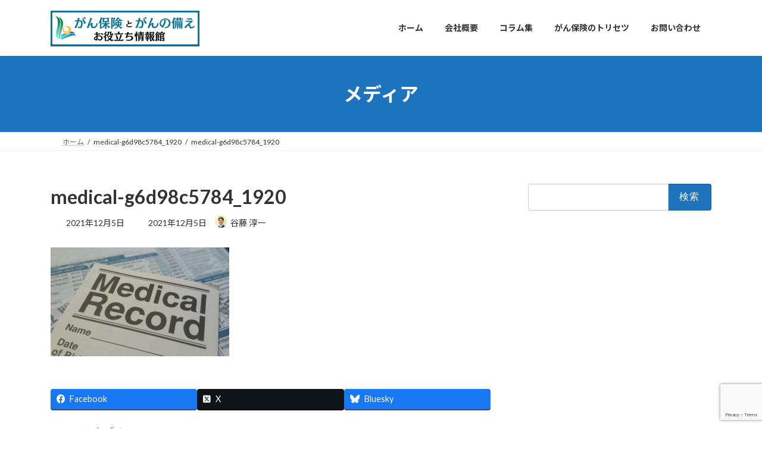

--- FILE ---
content_type: text/html; charset=utf-8
request_url: https://www.google.com/recaptcha/api2/anchor?ar=1&k=6LdymJEpAAAAAKyoJ-lSC7agR3P8goWTkVJ2DdZK&co=aHR0cHM6Ly9jYW5jZXItZnAuY29tOjQ0Mw..&hl=en&v=PoyoqOPhxBO7pBk68S4YbpHZ&size=invisible&anchor-ms=20000&execute-ms=30000&cb=m8ofubq2drk4
body_size: 49830
content:
<!DOCTYPE HTML><html dir="ltr" lang="en"><head><meta http-equiv="Content-Type" content="text/html; charset=UTF-8">
<meta http-equiv="X-UA-Compatible" content="IE=edge">
<title>reCAPTCHA</title>
<style type="text/css">
/* cyrillic-ext */
@font-face {
  font-family: 'Roboto';
  font-style: normal;
  font-weight: 400;
  font-stretch: 100%;
  src: url(//fonts.gstatic.com/s/roboto/v48/KFO7CnqEu92Fr1ME7kSn66aGLdTylUAMa3GUBHMdazTgWw.woff2) format('woff2');
  unicode-range: U+0460-052F, U+1C80-1C8A, U+20B4, U+2DE0-2DFF, U+A640-A69F, U+FE2E-FE2F;
}
/* cyrillic */
@font-face {
  font-family: 'Roboto';
  font-style: normal;
  font-weight: 400;
  font-stretch: 100%;
  src: url(//fonts.gstatic.com/s/roboto/v48/KFO7CnqEu92Fr1ME7kSn66aGLdTylUAMa3iUBHMdazTgWw.woff2) format('woff2');
  unicode-range: U+0301, U+0400-045F, U+0490-0491, U+04B0-04B1, U+2116;
}
/* greek-ext */
@font-face {
  font-family: 'Roboto';
  font-style: normal;
  font-weight: 400;
  font-stretch: 100%;
  src: url(//fonts.gstatic.com/s/roboto/v48/KFO7CnqEu92Fr1ME7kSn66aGLdTylUAMa3CUBHMdazTgWw.woff2) format('woff2');
  unicode-range: U+1F00-1FFF;
}
/* greek */
@font-face {
  font-family: 'Roboto';
  font-style: normal;
  font-weight: 400;
  font-stretch: 100%;
  src: url(//fonts.gstatic.com/s/roboto/v48/KFO7CnqEu92Fr1ME7kSn66aGLdTylUAMa3-UBHMdazTgWw.woff2) format('woff2');
  unicode-range: U+0370-0377, U+037A-037F, U+0384-038A, U+038C, U+038E-03A1, U+03A3-03FF;
}
/* math */
@font-face {
  font-family: 'Roboto';
  font-style: normal;
  font-weight: 400;
  font-stretch: 100%;
  src: url(//fonts.gstatic.com/s/roboto/v48/KFO7CnqEu92Fr1ME7kSn66aGLdTylUAMawCUBHMdazTgWw.woff2) format('woff2');
  unicode-range: U+0302-0303, U+0305, U+0307-0308, U+0310, U+0312, U+0315, U+031A, U+0326-0327, U+032C, U+032F-0330, U+0332-0333, U+0338, U+033A, U+0346, U+034D, U+0391-03A1, U+03A3-03A9, U+03B1-03C9, U+03D1, U+03D5-03D6, U+03F0-03F1, U+03F4-03F5, U+2016-2017, U+2034-2038, U+203C, U+2040, U+2043, U+2047, U+2050, U+2057, U+205F, U+2070-2071, U+2074-208E, U+2090-209C, U+20D0-20DC, U+20E1, U+20E5-20EF, U+2100-2112, U+2114-2115, U+2117-2121, U+2123-214F, U+2190, U+2192, U+2194-21AE, U+21B0-21E5, U+21F1-21F2, U+21F4-2211, U+2213-2214, U+2216-22FF, U+2308-230B, U+2310, U+2319, U+231C-2321, U+2336-237A, U+237C, U+2395, U+239B-23B7, U+23D0, U+23DC-23E1, U+2474-2475, U+25AF, U+25B3, U+25B7, U+25BD, U+25C1, U+25CA, U+25CC, U+25FB, U+266D-266F, U+27C0-27FF, U+2900-2AFF, U+2B0E-2B11, U+2B30-2B4C, U+2BFE, U+3030, U+FF5B, U+FF5D, U+1D400-1D7FF, U+1EE00-1EEFF;
}
/* symbols */
@font-face {
  font-family: 'Roboto';
  font-style: normal;
  font-weight: 400;
  font-stretch: 100%;
  src: url(//fonts.gstatic.com/s/roboto/v48/KFO7CnqEu92Fr1ME7kSn66aGLdTylUAMaxKUBHMdazTgWw.woff2) format('woff2');
  unicode-range: U+0001-000C, U+000E-001F, U+007F-009F, U+20DD-20E0, U+20E2-20E4, U+2150-218F, U+2190, U+2192, U+2194-2199, U+21AF, U+21E6-21F0, U+21F3, U+2218-2219, U+2299, U+22C4-22C6, U+2300-243F, U+2440-244A, U+2460-24FF, U+25A0-27BF, U+2800-28FF, U+2921-2922, U+2981, U+29BF, U+29EB, U+2B00-2BFF, U+4DC0-4DFF, U+FFF9-FFFB, U+10140-1018E, U+10190-1019C, U+101A0, U+101D0-101FD, U+102E0-102FB, U+10E60-10E7E, U+1D2C0-1D2D3, U+1D2E0-1D37F, U+1F000-1F0FF, U+1F100-1F1AD, U+1F1E6-1F1FF, U+1F30D-1F30F, U+1F315, U+1F31C, U+1F31E, U+1F320-1F32C, U+1F336, U+1F378, U+1F37D, U+1F382, U+1F393-1F39F, U+1F3A7-1F3A8, U+1F3AC-1F3AF, U+1F3C2, U+1F3C4-1F3C6, U+1F3CA-1F3CE, U+1F3D4-1F3E0, U+1F3ED, U+1F3F1-1F3F3, U+1F3F5-1F3F7, U+1F408, U+1F415, U+1F41F, U+1F426, U+1F43F, U+1F441-1F442, U+1F444, U+1F446-1F449, U+1F44C-1F44E, U+1F453, U+1F46A, U+1F47D, U+1F4A3, U+1F4B0, U+1F4B3, U+1F4B9, U+1F4BB, U+1F4BF, U+1F4C8-1F4CB, U+1F4D6, U+1F4DA, U+1F4DF, U+1F4E3-1F4E6, U+1F4EA-1F4ED, U+1F4F7, U+1F4F9-1F4FB, U+1F4FD-1F4FE, U+1F503, U+1F507-1F50B, U+1F50D, U+1F512-1F513, U+1F53E-1F54A, U+1F54F-1F5FA, U+1F610, U+1F650-1F67F, U+1F687, U+1F68D, U+1F691, U+1F694, U+1F698, U+1F6AD, U+1F6B2, U+1F6B9-1F6BA, U+1F6BC, U+1F6C6-1F6CF, U+1F6D3-1F6D7, U+1F6E0-1F6EA, U+1F6F0-1F6F3, U+1F6F7-1F6FC, U+1F700-1F7FF, U+1F800-1F80B, U+1F810-1F847, U+1F850-1F859, U+1F860-1F887, U+1F890-1F8AD, U+1F8B0-1F8BB, U+1F8C0-1F8C1, U+1F900-1F90B, U+1F93B, U+1F946, U+1F984, U+1F996, U+1F9E9, U+1FA00-1FA6F, U+1FA70-1FA7C, U+1FA80-1FA89, U+1FA8F-1FAC6, U+1FACE-1FADC, U+1FADF-1FAE9, U+1FAF0-1FAF8, U+1FB00-1FBFF;
}
/* vietnamese */
@font-face {
  font-family: 'Roboto';
  font-style: normal;
  font-weight: 400;
  font-stretch: 100%;
  src: url(//fonts.gstatic.com/s/roboto/v48/KFO7CnqEu92Fr1ME7kSn66aGLdTylUAMa3OUBHMdazTgWw.woff2) format('woff2');
  unicode-range: U+0102-0103, U+0110-0111, U+0128-0129, U+0168-0169, U+01A0-01A1, U+01AF-01B0, U+0300-0301, U+0303-0304, U+0308-0309, U+0323, U+0329, U+1EA0-1EF9, U+20AB;
}
/* latin-ext */
@font-face {
  font-family: 'Roboto';
  font-style: normal;
  font-weight: 400;
  font-stretch: 100%;
  src: url(//fonts.gstatic.com/s/roboto/v48/KFO7CnqEu92Fr1ME7kSn66aGLdTylUAMa3KUBHMdazTgWw.woff2) format('woff2');
  unicode-range: U+0100-02BA, U+02BD-02C5, U+02C7-02CC, U+02CE-02D7, U+02DD-02FF, U+0304, U+0308, U+0329, U+1D00-1DBF, U+1E00-1E9F, U+1EF2-1EFF, U+2020, U+20A0-20AB, U+20AD-20C0, U+2113, U+2C60-2C7F, U+A720-A7FF;
}
/* latin */
@font-face {
  font-family: 'Roboto';
  font-style: normal;
  font-weight: 400;
  font-stretch: 100%;
  src: url(//fonts.gstatic.com/s/roboto/v48/KFO7CnqEu92Fr1ME7kSn66aGLdTylUAMa3yUBHMdazQ.woff2) format('woff2');
  unicode-range: U+0000-00FF, U+0131, U+0152-0153, U+02BB-02BC, U+02C6, U+02DA, U+02DC, U+0304, U+0308, U+0329, U+2000-206F, U+20AC, U+2122, U+2191, U+2193, U+2212, U+2215, U+FEFF, U+FFFD;
}
/* cyrillic-ext */
@font-face {
  font-family: 'Roboto';
  font-style: normal;
  font-weight: 500;
  font-stretch: 100%;
  src: url(//fonts.gstatic.com/s/roboto/v48/KFO7CnqEu92Fr1ME7kSn66aGLdTylUAMa3GUBHMdazTgWw.woff2) format('woff2');
  unicode-range: U+0460-052F, U+1C80-1C8A, U+20B4, U+2DE0-2DFF, U+A640-A69F, U+FE2E-FE2F;
}
/* cyrillic */
@font-face {
  font-family: 'Roboto';
  font-style: normal;
  font-weight: 500;
  font-stretch: 100%;
  src: url(//fonts.gstatic.com/s/roboto/v48/KFO7CnqEu92Fr1ME7kSn66aGLdTylUAMa3iUBHMdazTgWw.woff2) format('woff2');
  unicode-range: U+0301, U+0400-045F, U+0490-0491, U+04B0-04B1, U+2116;
}
/* greek-ext */
@font-face {
  font-family: 'Roboto';
  font-style: normal;
  font-weight: 500;
  font-stretch: 100%;
  src: url(//fonts.gstatic.com/s/roboto/v48/KFO7CnqEu92Fr1ME7kSn66aGLdTylUAMa3CUBHMdazTgWw.woff2) format('woff2');
  unicode-range: U+1F00-1FFF;
}
/* greek */
@font-face {
  font-family: 'Roboto';
  font-style: normal;
  font-weight: 500;
  font-stretch: 100%;
  src: url(//fonts.gstatic.com/s/roboto/v48/KFO7CnqEu92Fr1ME7kSn66aGLdTylUAMa3-UBHMdazTgWw.woff2) format('woff2');
  unicode-range: U+0370-0377, U+037A-037F, U+0384-038A, U+038C, U+038E-03A1, U+03A3-03FF;
}
/* math */
@font-face {
  font-family: 'Roboto';
  font-style: normal;
  font-weight: 500;
  font-stretch: 100%;
  src: url(//fonts.gstatic.com/s/roboto/v48/KFO7CnqEu92Fr1ME7kSn66aGLdTylUAMawCUBHMdazTgWw.woff2) format('woff2');
  unicode-range: U+0302-0303, U+0305, U+0307-0308, U+0310, U+0312, U+0315, U+031A, U+0326-0327, U+032C, U+032F-0330, U+0332-0333, U+0338, U+033A, U+0346, U+034D, U+0391-03A1, U+03A3-03A9, U+03B1-03C9, U+03D1, U+03D5-03D6, U+03F0-03F1, U+03F4-03F5, U+2016-2017, U+2034-2038, U+203C, U+2040, U+2043, U+2047, U+2050, U+2057, U+205F, U+2070-2071, U+2074-208E, U+2090-209C, U+20D0-20DC, U+20E1, U+20E5-20EF, U+2100-2112, U+2114-2115, U+2117-2121, U+2123-214F, U+2190, U+2192, U+2194-21AE, U+21B0-21E5, U+21F1-21F2, U+21F4-2211, U+2213-2214, U+2216-22FF, U+2308-230B, U+2310, U+2319, U+231C-2321, U+2336-237A, U+237C, U+2395, U+239B-23B7, U+23D0, U+23DC-23E1, U+2474-2475, U+25AF, U+25B3, U+25B7, U+25BD, U+25C1, U+25CA, U+25CC, U+25FB, U+266D-266F, U+27C0-27FF, U+2900-2AFF, U+2B0E-2B11, U+2B30-2B4C, U+2BFE, U+3030, U+FF5B, U+FF5D, U+1D400-1D7FF, U+1EE00-1EEFF;
}
/* symbols */
@font-face {
  font-family: 'Roboto';
  font-style: normal;
  font-weight: 500;
  font-stretch: 100%;
  src: url(//fonts.gstatic.com/s/roboto/v48/KFO7CnqEu92Fr1ME7kSn66aGLdTylUAMaxKUBHMdazTgWw.woff2) format('woff2');
  unicode-range: U+0001-000C, U+000E-001F, U+007F-009F, U+20DD-20E0, U+20E2-20E4, U+2150-218F, U+2190, U+2192, U+2194-2199, U+21AF, U+21E6-21F0, U+21F3, U+2218-2219, U+2299, U+22C4-22C6, U+2300-243F, U+2440-244A, U+2460-24FF, U+25A0-27BF, U+2800-28FF, U+2921-2922, U+2981, U+29BF, U+29EB, U+2B00-2BFF, U+4DC0-4DFF, U+FFF9-FFFB, U+10140-1018E, U+10190-1019C, U+101A0, U+101D0-101FD, U+102E0-102FB, U+10E60-10E7E, U+1D2C0-1D2D3, U+1D2E0-1D37F, U+1F000-1F0FF, U+1F100-1F1AD, U+1F1E6-1F1FF, U+1F30D-1F30F, U+1F315, U+1F31C, U+1F31E, U+1F320-1F32C, U+1F336, U+1F378, U+1F37D, U+1F382, U+1F393-1F39F, U+1F3A7-1F3A8, U+1F3AC-1F3AF, U+1F3C2, U+1F3C4-1F3C6, U+1F3CA-1F3CE, U+1F3D4-1F3E0, U+1F3ED, U+1F3F1-1F3F3, U+1F3F5-1F3F7, U+1F408, U+1F415, U+1F41F, U+1F426, U+1F43F, U+1F441-1F442, U+1F444, U+1F446-1F449, U+1F44C-1F44E, U+1F453, U+1F46A, U+1F47D, U+1F4A3, U+1F4B0, U+1F4B3, U+1F4B9, U+1F4BB, U+1F4BF, U+1F4C8-1F4CB, U+1F4D6, U+1F4DA, U+1F4DF, U+1F4E3-1F4E6, U+1F4EA-1F4ED, U+1F4F7, U+1F4F9-1F4FB, U+1F4FD-1F4FE, U+1F503, U+1F507-1F50B, U+1F50D, U+1F512-1F513, U+1F53E-1F54A, U+1F54F-1F5FA, U+1F610, U+1F650-1F67F, U+1F687, U+1F68D, U+1F691, U+1F694, U+1F698, U+1F6AD, U+1F6B2, U+1F6B9-1F6BA, U+1F6BC, U+1F6C6-1F6CF, U+1F6D3-1F6D7, U+1F6E0-1F6EA, U+1F6F0-1F6F3, U+1F6F7-1F6FC, U+1F700-1F7FF, U+1F800-1F80B, U+1F810-1F847, U+1F850-1F859, U+1F860-1F887, U+1F890-1F8AD, U+1F8B0-1F8BB, U+1F8C0-1F8C1, U+1F900-1F90B, U+1F93B, U+1F946, U+1F984, U+1F996, U+1F9E9, U+1FA00-1FA6F, U+1FA70-1FA7C, U+1FA80-1FA89, U+1FA8F-1FAC6, U+1FACE-1FADC, U+1FADF-1FAE9, U+1FAF0-1FAF8, U+1FB00-1FBFF;
}
/* vietnamese */
@font-face {
  font-family: 'Roboto';
  font-style: normal;
  font-weight: 500;
  font-stretch: 100%;
  src: url(//fonts.gstatic.com/s/roboto/v48/KFO7CnqEu92Fr1ME7kSn66aGLdTylUAMa3OUBHMdazTgWw.woff2) format('woff2');
  unicode-range: U+0102-0103, U+0110-0111, U+0128-0129, U+0168-0169, U+01A0-01A1, U+01AF-01B0, U+0300-0301, U+0303-0304, U+0308-0309, U+0323, U+0329, U+1EA0-1EF9, U+20AB;
}
/* latin-ext */
@font-face {
  font-family: 'Roboto';
  font-style: normal;
  font-weight: 500;
  font-stretch: 100%;
  src: url(//fonts.gstatic.com/s/roboto/v48/KFO7CnqEu92Fr1ME7kSn66aGLdTylUAMa3KUBHMdazTgWw.woff2) format('woff2');
  unicode-range: U+0100-02BA, U+02BD-02C5, U+02C7-02CC, U+02CE-02D7, U+02DD-02FF, U+0304, U+0308, U+0329, U+1D00-1DBF, U+1E00-1E9F, U+1EF2-1EFF, U+2020, U+20A0-20AB, U+20AD-20C0, U+2113, U+2C60-2C7F, U+A720-A7FF;
}
/* latin */
@font-face {
  font-family: 'Roboto';
  font-style: normal;
  font-weight: 500;
  font-stretch: 100%;
  src: url(//fonts.gstatic.com/s/roboto/v48/KFO7CnqEu92Fr1ME7kSn66aGLdTylUAMa3yUBHMdazQ.woff2) format('woff2');
  unicode-range: U+0000-00FF, U+0131, U+0152-0153, U+02BB-02BC, U+02C6, U+02DA, U+02DC, U+0304, U+0308, U+0329, U+2000-206F, U+20AC, U+2122, U+2191, U+2193, U+2212, U+2215, U+FEFF, U+FFFD;
}
/* cyrillic-ext */
@font-face {
  font-family: 'Roboto';
  font-style: normal;
  font-weight: 900;
  font-stretch: 100%;
  src: url(//fonts.gstatic.com/s/roboto/v48/KFO7CnqEu92Fr1ME7kSn66aGLdTylUAMa3GUBHMdazTgWw.woff2) format('woff2');
  unicode-range: U+0460-052F, U+1C80-1C8A, U+20B4, U+2DE0-2DFF, U+A640-A69F, U+FE2E-FE2F;
}
/* cyrillic */
@font-face {
  font-family: 'Roboto';
  font-style: normal;
  font-weight: 900;
  font-stretch: 100%;
  src: url(//fonts.gstatic.com/s/roboto/v48/KFO7CnqEu92Fr1ME7kSn66aGLdTylUAMa3iUBHMdazTgWw.woff2) format('woff2');
  unicode-range: U+0301, U+0400-045F, U+0490-0491, U+04B0-04B1, U+2116;
}
/* greek-ext */
@font-face {
  font-family: 'Roboto';
  font-style: normal;
  font-weight: 900;
  font-stretch: 100%;
  src: url(//fonts.gstatic.com/s/roboto/v48/KFO7CnqEu92Fr1ME7kSn66aGLdTylUAMa3CUBHMdazTgWw.woff2) format('woff2');
  unicode-range: U+1F00-1FFF;
}
/* greek */
@font-face {
  font-family: 'Roboto';
  font-style: normal;
  font-weight: 900;
  font-stretch: 100%;
  src: url(//fonts.gstatic.com/s/roboto/v48/KFO7CnqEu92Fr1ME7kSn66aGLdTylUAMa3-UBHMdazTgWw.woff2) format('woff2');
  unicode-range: U+0370-0377, U+037A-037F, U+0384-038A, U+038C, U+038E-03A1, U+03A3-03FF;
}
/* math */
@font-face {
  font-family: 'Roboto';
  font-style: normal;
  font-weight: 900;
  font-stretch: 100%;
  src: url(//fonts.gstatic.com/s/roboto/v48/KFO7CnqEu92Fr1ME7kSn66aGLdTylUAMawCUBHMdazTgWw.woff2) format('woff2');
  unicode-range: U+0302-0303, U+0305, U+0307-0308, U+0310, U+0312, U+0315, U+031A, U+0326-0327, U+032C, U+032F-0330, U+0332-0333, U+0338, U+033A, U+0346, U+034D, U+0391-03A1, U+03A3-03A9, U+03B1-03C9, U+03D1, U+03D5-03D6, U+03F0-03F1, U+03F4-03F5, U+2016-2017, U+2034-2038, U+203C, U+2040, U+2043, U+2047, U+2050, U+2057, U+205F, U+2070-2071, U+2074-208E, U+2090-209C, U+20D0-20DC, U+20E1, U+20E5-20EF, U+2100-2112, U+2114-2115, U+2117-2121, U+2123-214F, U+2190, U+2192, U+2194-21AE, U+21B0-21E5, U+21F1-21F2, U+21F4-2211, U+2213-2214, U+2216-22FF, U+2308-230B, U+2310, U+2319, U+231C-2321, U+2336-237A, U+237C, U+2395, U+239B-23B7, U+23D0, U+23DC-23E1, U+2474-2475, U+25AF, U+25B3, U+25B7, U+25BD, U+25C1, U+25CA, U+25CC, U+25FB, U+266D-266F, U+27C0-27FF, U+2900-2AFF, U+2B0E-2B11, U+2B30-2B4C, U+2BFE, U+3030, U+FF5B, U+FF5D, U+1D400-1D7FF, U+1EE00-1EEFF;
}
/* symbols */
@font-face {
  font-family: 'Roboto';
  font-style: normal;
  font-weight: 900;
  font-stretch: 100%;
  src: url(//fonts.gstatic.com/s/roboto/v48/KFO7CnqEu92Fr1ME7kSn66aGLdTylUAMaxKUBHMdazTgWw.woff2) format('woff2');
  unicode-range: U+0001-000C, U+000E-001F, U+007F-009F, U+20DD-20E0, U+20E2-20E4, U+2150-218F, U+2190, U+2192, U+2194-2199, U+21AF, U+21E6-21F0, U+21F3, U+2218-2219, U+2299, U+22C4-22C6, U+2300-243F, U+2440-244A, U+2460-24FF, U+25A0-27BF, U+2800-28FF, U+2921-2922, U+2981, U+29BF, U+29EB, U+2B00-2BFF, U+4DC0-4DFF, U+FFF9-FFFB, U+10140-1018E, U+10190-1019C, U+101A0, U+101D0-101FD, U+102E0-102FB, U+10E60-10E7E, U+1D2C0-1D2D3, U+1D2E0-1D37F, U+1F000-1F0FF, U+1F100-1F1AD, U+1F1E6-1F1FF, U+1F30D-1F30F, U+1F315, U+1F31C, U+1F31E, U+1F320-1F32C, U+1F336, U+1F378, U+1F37D, U+1F382, U+1F393-1F39F, U+1F3A7-1F3A8, U+1F3AC-1F3AF, U+1F3C2, U+1F3C4-1F3C6, U+1F3CA-1F3CE, U+1F3D4-1F3E0, U+1F3ED, U+1F3F1-1F3F3, U+1F3F5-1F3F7, U+1F408, U+1F415, U+1F41F, U+1F426, U+1F43F, U+1F441-1F442, U+1F444, U+1F446-1F449, U+1F44C-1F44E, U+1F453, U+1F46A, U+1F47D, U+1F4A3, U+1F4B0, U+1F4B3, U+1F4B9, U+1F4BB, U+1F4BF, U+1F4C8-1F4CB, U+1F4D6, U+1F4DA, U+1F4DF, U+1F4E3-1F4E6, U+1F4EA-1F4ED, U+1F4F7, U+1F4F9-1F4FB, U+1F4FD-1F4FE, U+1F503, U+1F507-1F50B, U+1F50D, U+1F512-1F513, U+1F53E-1F54A, U+1F54F-1F5FA, U+1F610, U+1F650-1F67F, U+1F687, U+1F68D, U+1F691, U+1F694, U+1F698, U+1F6AD, U+1F6B2, U+1F6B9-1F6BA, U+1F6BC, U+1F6C6-1F6CF, U+1F6D3-1F6D7, U+1F6E0-1F6EA, U+1F6F0-1F6F3, U+1F6F7-1F6FC, U+1F700-1F7FF, U+1F800-1F80B, U+1F810-1F847, U+1F850-1F859, U+1F860-1F887, U+1F890-1F8AD, U+1F8B0-1F8BB, U+1F8C0-1F8C1, U+1F900-1F90B, U+1F93B, U+1F946, U+1F984, U+1F996, U+1F9E9, U+1FA00-1FA6F, U+1FA70-1FA7C, U+1FA80-1FA89, U+1FA8F-1FAC6, U+1FACE-1FADC, U+1FADF-1FAE9, U+1FAF0-1FAF8, U+1FB00-1FBFF;
}
/* vietnamese */
@font-face {
  font-family: 'Roboto';
  font-style: normal;
  font-weight: 900;
  font-stretch: 100%;
  src: url(//fonts.gstatic.com/s/roboto/v48/KFO7CnqEu92Fr1ME7kSn66aGLdTylUAMa3OUBHMdazTgWw.woff2) format('woff2');
  unicode-range: U+0102-0103, U+0110-0111, U+0128-0129, U+0168-0169, U+01A0-01A1, U+01AF-01B0, U+0300-0301, U+0303-0304, U+0308-0309, U+0323, U+0329, U+1EA0-1EF9, U+20AB;
}
/* latin-ext */
@font-face {
  font-family: 'Roboto';
  font-style: normal;
  font-weight: 900;
  font-stretch: 100%;
  src: url(//fonts.gstatic.com/s/roboto/v48/KFO7CnqEu92Fr1ME7kSn66aGLdTylUAMa3KUBHMdazTgWw.woff2) format('woff2');
  unicode-range: U+0100-02BA, U+02BD-02C5, U+02C7-02CC, U+02CE-02D7, U+02DD-02FF, U+0304, U+0308, U+0329, U+1D00-1DBF, U+1E00-1E9F, U+1EF2-1EFF, U+2020, U+20A0-20AB, U+20AD-20C0, U+2113, U+2C60-2C7F, U+A720-A7FF;
}
/* latin */
@font-face {
  font-family: 'Roboto';
  font-style: normal;
  font-weight: 900;
  font-stretch: 100%;
  src: url(//fonts.gstatic.com/s/roboto/v48/KFO7CnqEu92Fr1ME7kSn66aGLdTylUAMa3yUBHMdazQ.woff2) format('woff2');
  unicode-range: U+0000-00FF, U+0131, U+0152-0153, U+02BB-02BC, U+02C6, U+02DA, U+02DC, U+0304, U+0308, U+0329, U+2000-206F, U+20AC, U+2122, U+2191, U+2193, U+2212, U+2215, U+FEFF, U+FFFD;
}

</style>
<link rel="stylesheet" type="text/css" href="https://www.gstatic.com/recaptcha/releases/PoyoqOPhxBO7pBk68S4YbpHZ/styles__ltr.css">
<script nonce="349SD2RAVszYC3KbH_sgMg" type="text/javascript">window['__recaptcha_api'] = 'https://www.google.com/recaptcha/api2/';</script>
<script type="text/javascript" src="https://www.gstatic.com/recaptcha/releases/PoyoqOPhxBO7pBk68S4YbpHZ/recaptcha__en.js" nonce="349SD2RAVszYC3KbH_sgMg">
      
    </script></head>
<body><div id="rc-anchor-alert" class="rc-anchor-alert"></div>
<input type="hidden" id="recaptcha-token" value="[base64]">
<script type="text/javascript" nonce="349SD2RAVszYC3KbH_sgMg">
      recaptcha.anchor.Main.init("[\x22ainput\x22,[\x22bgdata\x22,\x22\x22,\[base64]/[base64]/[base64]/[base64]/[base64]/[base64]/KGcoTywyNTMsTy5PKSxVRyhPLEMpKTpnKE8sMjUzLEMpLE8pKSxsKSksTykpfSxieT1mdW5jdGlvbihDLE8sdSxsKXtmb3IobD0odT1SKEMpLDApO08+MDtPLS0pbD1sPDw4fFooQyk7ZyhDLHUsbCl9LFVHPWZ1bmN0aW9uKEMsTyl7Qy5pLmxlbmd0aD4xMDQ/[base64]/[base64]/[base64]/[base64]/[base64]/[base64]/[base64]\\u003d\x22,\[base64]\\u003d\x22,\x22wqvDrMKYwpPDnsKDbykwwpB/P8O0wrXDjsKaJcKuHsKGw4dPw5lFwqHDgEXCr8KPOX4WTnnDuWvCmG4+Z0BXRnfDgATDv1zDmMObRgY4WsKZwqfDnkHDiBHDgMK6wq7Cs8O5wqhXw59REWrDtHzCmyDDsS3DiRnCi8OsEsKiWcKew4zDtGkPZmDCqcOrwoRuw6tXRSfCvzsVHQZGw5F/FxJFw4ouw6nDtMOJwod5SMKVwqtkN1xfXm7DrMKMO8OlRMOtZiV3wqBgOcKNTllDwrgYw6wfw7TDr8Opwo0yYCXDjsKQw4TDmylAH1lcccKFBXfDoMKMwqJnYsKGcXsJGsOKeMOewo0OEnw5bcOsXnzDkRTCmMKKw6bCrcOndMOYwogQw7fDisKFBC/ClMK4asOpbwJMWcODInHCoxUew6nDrQjDlGLCuBDDmibDvnIqwr3DrDTDvsOnNRs7NsKbwr1/[base64]/CuDVLwqYwwq/[base64]/CicK6HXFMMyMIacOlDGvCriR5Uht0BzTDqTvCq8OnIm85w45aGMORLcKqZcO3woJjwr/DulFjFBrCtB1xTTV3w4ZLYwvCuMO1IEPCiHNHwrExMyAww6fDpcOCw6XCksOew51Zw5bCjghJwrHDj8O2w4nCvsOBSTRzBMOgYSHCgcKdWsOpLifCqC4uw6/CmcOqw57Dh8K0w6gVcsO4GCHDqsO8w6E1w6XDhDnDqsOPS8O5P8ONesK2QUtpw4JWC8OnF3HDmsOnbiLCvkLDlS4/dcOkw6gCwqBDwp9Yw7BIwpdiw7p0MFwtwqpLw6Bpb1DDuMK3HcKWecK/[base64]/[base64]/wpTCvsOJw7dqVVXCv3jDnMO5QA3DpjBJGcKSImrCnMORe8KEQsOFwqgQYsKuw4/CnsKNwrrDsAMccgHCslg1wrRhwocMYsKew6DCmcKww7hjwpbCtyNew7fCn8Knw6nDvGIAw5dUwoFqRsKHwpbCmX3Cj3vCrsKcVMKIw4XCsMK5LsOFw7DDnMKhwr5hw49TWxHDucKbKHtAwoLCgMKUwp/DiMKhw5pnwoXDpsKFwp4Zw6vDq8OcwpfCt8KwazlZFBjDmcKTQMKLen/CtTZuBwTCjBlkwoDCqwnDlsKVwoR6woNGSEY1IMK9w7IiXAZ+wqrDuxI1w57CnsOnMGQuwr0fw5TCpcKLHMOAwrbDpG0JwpjDhsOHBy7CvMK2w7PDpBZFNAt/w4JyVcKJeSHCoyDDscKoLMKYIcOjwr/CjyHCv8O8ZsKqwrHDn8OcAsObwopLw5bDnhF5XMKFwqkJFHbCokHDpcKTwrfCpcOZw5ltwprCvXxjMMOqw49PwrpPw59aw5PCicKzBcKEwr/DqcKLakgdZT/Dl09hGMKKwoYveUcKV37DhmHDtsKpw4QkG8KPw5Q5QMOcw7TDpsKpecKGwpREwotUwrbCgXLCpgDDucOPCMKQX8KAwo7DlEVQQ2YVwrPCrsOmRcOrwpQKG8OvWxvCvMKGw6vCozLCncKYw6HCj8ODNsOWXAd9SsKnIAsWwqdcw7nDvT5uwqJjw4UmbQfDnsK/w7hNMcKBwr7CrwlpXcOBw67DnknCgwU/[base64]/DrcKgcsOZw5tzw4PDgcOEJCE1YcONw53Cs8OOSxE7CsO2wotbw6TDs3fCn8OZwq1BCcKpS8OWJsKPwp3Cl8OQWmlww4ofw64Dw4TCgXfChsKjOsO/w7nDswoCwqt9woBuwpACwoXDpV/DqXvCv2haw7HCmMOXwqHDsWnCtcOnw5XDtlPCtTrCmD3DgsOpdmTDoEXDiMOAwp/Cp8K6GMOvZ8KsFcODM8OZw6bCp8KLwq/CukAPLhtHZmhXaMKnOMOjwrDDg8O4wpxnwovDiWxzFcKQSjBndcOAWkBMwqUqwrMcacKyR8O7EcK7f8OEBMKDw6kiUErDm8OTw58hScKrwqx3w7nCiGTCtsO/[base64]/[base64]/w749UTdTUlMFPlxwY8O3RxgAw79Lw7HCgMOjwpk4FnJdw7sCIR5qwpjDocOwehfClxNSLMKQcXd4ccONw6/DrcOBwo9eEsKOVUJjQsKHfcOZwqMMS8KjbxnCpMOHwpjDg8O5acO3d3PCmcKgw7jDvGfDncKOwqBdwoAew5zDnMK/w49KKS0mUsOdw60rw7PCqDshwqg/F8O5w7EAwq0hCcOqVMKfw4PDnsK1bsKNwo42w7/Du8O9GRQLOcKkCC/Ct8OYw5tnw51DwpY2wojDjMOBfMKXw6bCscKIwrMfPDnDh8K5wpPDtsKiOBMfw6XDrMK+EQLDvMOmwoLCvsOgw63CqcOSw6YTw4LCksKXZ8OwacKGGw7DkUDCtMK9XA3CtcOQw4nDg8O1D2s/A2FEw5sQwrxXw65JwpdZLHfCiirDsmPCnHlydsKIGnkew5IwwoXDo2/CmsOqwqhOdMKVdyTDkyHCkMK5b3LCiDzCszUdGsOZcnl7QA3DusKGw6NQwqNsTMOew4zDhX7DpsO5wps3wqPClyXDoVM6MU/Csmg8asKPDcKhDcOwesOKAcO9RXrCp8KlPsOpw5nDgcK8OcOxwqNsHCzCpnDDjxbCs8OIw69LAlfCmivCrGBtw5Z5w6hAw6V5V3EUwpliKcObw7t2woZYI1fCtMOSw5HDmMKgwrkAZl/DgzxqRsKzXMKzwog+wp7CisKGF8O1w7nDtWHDrBnCuFHCqUjDrMKHGXnDnzdkOyfCvcK2wo7CoMKZwovDj8KAwozDoAMabgQLw5bDqQ9yFFYmCXMPcMOuwo7CoBkzwpXDj2lJwoNFYMOOBMOpwoXCgsOlRVzDusOgBAM+wr/[base64]/Ct8KDeTnCjy/[base64]/[base64]/Djwd6EcOXS8K/BsKjw5nDu8OcK8KYDMKBw6bCq37DsnLCnR3CkMKlwoXCg8OlOn3Dkm5nVcOpwqzCg3V3VSteb0tkb8O8wop5CTgDWUViw7ltw5kzwoxfKcKAw5sPNcOOwosFwp3DvcO6GHw2PQfDuxFHw7/Cq8KLMn8vwpV2L8Onw4nCo1nDuCQkw4VQI8O4A8K4ASzDvwbDscOrwojClMK+fBt/bHBbwpAQw4oNw5DDj8O5CU/[base64]/DmQfDpH4Ww7rDvsOFwqzCmxxsUMKBwq8tF19dwqdPwr8PL8OYwqAaw5Yzc3dFwrcaOcKSw6LCgcOuw6AvdcOPw6XCl8KDw6k/LWbCnsO+fcOGdBPDoHg2wqrDtCXCjlJfwpPCu8OGBsKTJDjCh8KywpIxIsOQw4rDqi49wos3PMOVE8O0w7/DgsKFaMKHwpFuVMOEPcO0AEh0woTDhTPDsDbDnhPChznCkCt5ckAeQWtTwoXDv8Ocwp1BUMK0ZMKJwqXDl0jCosOTwrQKHsK4Igt8w506w4UHMcORKy0wwrFyGsK1asOEXQnCpEp7S8KrD3vDsztuIcOzLsOFwrdPCMOQfMOhKsOtwpIudCAYcjfCiHDCkinCkzlvEX/Cv8K3wqvDl8KCIhnClBbClMO5w67DjXfDhMKOw4EiSCPCmH9SGmTClcKhcmJSw7zCocKgUkdLTsKrbDXDr8KNXk/DssKmw6h3JjoEHMOvYMKjMCo0E3LDmyXDgXogw5rDksKhwrFZES7CnEpAPsKJw5vCrRDCmX7CvMKrW8KAwpMvPsKHN2hVw4htIsKYMTtKwo3Do3YWRGZGw53Di2AHwogbw40fcFwjXMKDwqR/wodOQMK1w4Q1McKIJMKfDwPDosOyIw5qw4nCkMOhYiMLLyzDm8OGw5hKDTp/w7w8wqjCkMKZVMO+w6AWw5jDiFrClMKuwpzDvMO3e8OEX8Kgw7PDhcKlTsKgacKowrLDkT/Du1TCiExWNgjDpMOfwpXDvTfCs8OcwpNdw7TCt1cAw5nDslc+fcOmekLDqEjDvxPDljTCs8KIw7kGbcK6YcO6NcKLO8OjwqfCisKPwpZuw4Vgw6ZIfGXDoErDk8KNf8Oyw4YJw5zDhQ7Dg8OgLDA5HMOsF8K1YU7Ck8ODExwpMcO3wrx4Eg/DpGZOwp0KKMOtPE50w6zDjXfDtMOjwpFCF8OXwqfCsFMTw6VwTsOiWDbDgELDln1XaiDClsOuw7nDtBANa30yYcKUwqYFwoxew6HDgncwKy/DkxnCssK+Si7CrsOLwrA2w5otwrEvwqFseMKYTE5Yb8O+woTCq3E6w4PDtcO0wplASsKXKsOrw50JwoXCoFbCgsKKw7PCjcObwp1ZwoHDtMKzTRRUw7fCr8OAw5YUe8KKSAE/[base64]/[base64]/[base64]/ClMOmDsODTcOQZWNSUh/[base64]/[base64]/CqRVqDhLCkMK8dxc8wqDDnUDCoMO/BcKwHEVeUcOhdcK/w7vCvyDCi8K/GsOTw6bCoMOew599eX3CpsKnwqJIw6nDrcKEIsOedcOJwrHDu8Oww44GRsOTPMKDQ8Orw78XwoBdGWQ/Sz/CscKPMULDmMOew5pAw7/[base64]/CqsOawotZd2wPw6l4RcOmanQGwoM+QcKtwpTCiDpkFcKidsKxPMKLEsOzPAzDqkfDh8KDKsKhKmt5w5w5Ag7DucKmwp5gUMK+HMO+w43CuiHDuA7CsCJiDsK8GMK+wofDilTDhiB3Uw3DlAAZwqVKwrNLw7fCqXLDvMO9KTLDtMO/wrNaMMKfwq/DpkLDuMKWwqZQw5EDfMKkBcKBN8KbIcKaA8OjTmDCjGTCu8O/w5nDiyjCgRMfw6hUaBjCqcOyw4PDkcO9RHPDrCfDhsKmw5rDi1RDe8Kqw451w6TChn/DjcKXwqlJwoIheDrDqA8iDCXDrsOQE8OJEcKNwq/[base64]/[base64]/woXCjsOaQx4TZTBSw6TCoVPDmzbCl8ODw7bDogUXw4J+w7pGHMO9w7bCgU44woB1NXtKwoAxdMO2eQnDoz9kw6kbw5nDjWdeF0pcwrEHEcOjMntHcsKyZMKuHkdZw6HCv8KRwrd3PknCrjjCt2bDqVJMPj3CoyzCoMKmJ8OMwo1kTWc3wpFiZi/Cvy93IBhUIDpqCxwtwrhTw6ppw5QYW8KdBcOvaW/CtQwQFQTCq8Osw5TDqsKMwrtYUMKpOWzCuiTCnwpAw5kKR8OQQytaw7cEw4LDmcO8wp9ffE8mw5s1TWLCjMK7VyoyYVd/fhZjUhJKwr51w5TDsiUzw6YPw4EcwrRaw50VwocUwq4uw4HDjFLChD9qw7PDhQdhHAQAeipgwr57ARQUXXHDn8OPw6XDqjvDrHLDg23Cjz1nVHRhcMKXwrzDqhwfbMKNw54GwqvDuMKCwqtIwoBaRsO3V8KKNArCvMKYw4ApIsKLw55Uwr3CgDTDncOJAhbCrVgTci/Cu8OOfcKpw6kUw5jDqcO3wpDCmMKMM8OHwp5Kw57CtzbCscOGwrbCjsK6woljwrp4ZH1VwrwKKMO3HsOCwqUywo3DocOaw75kMDbChcOMw6rCkg7Dn8KFNcObwrHDr8Kvw5bCnsKPw47Dhjg1NEEgK8OybiTDhiLCkVckd1ozfMOfw5/[base64]/CnMOWM8KnXAsTacO+JsO8w6vDvi7DhcKzwrAEw5hlHRlHw5PClHctA8KOw65lwpTCtMOHB3U2wpvDuT5vw6zDsAh/fGjCq1PDlMOWZH1Ow4LDgMO4w5gSwo7Dtj3CnXLCkSPDnGASflXDjcK5wqwIdsOfSyYJw7tJw7cWwqLCqRYKBMKew5DDgsK2w73DlsK/E8Ksa8KdAMO+XMKWGcKGw7PClcOETMKjSzFAwq7CrsKDOMKsYsO7XybDgxTCuMOtwp/Dj8OuZj9Xw6zCrsOuwqZ9w7fDncOuwpfDkMKXCXvDtWHDukDDglrCoMKMMnHDkmgmVcOgw4oLEcOPQMOhw7tHw4rDl3/DiAAlw4DDm8Oaw5ENesOrIRYuNcOUB1zCox/DsMO3QBoqSMKrfT8lwoNDZW/[base64]/ClcOwdxcrP2MmwoXDlMKMOMKnE3bDrcOiAykaUjxewro1T8KAw4PCl8ORwo49AcOIP2o0wpTCgiV5e8K0wqLColQoUAM8w7TDnsOFFcOow7HCoSt6GsK7eVLDrXbCsUAZwrUZO8KrbMOUw5rClgHDrG8KHMObwqZIVMOfw5vCp8K3wp5ZNT1Xwo/Ct8KWew11QBLCjw0KZsO6f8KeBWRWw4zDkSjDlcKCIsOIdMK5C8OXacK1bcOjw6Bcw41BfS7DrDhEE0HCnHbDuVAgw5I7LQ9zBxYFMw/Cu8KSdcOiNcKnw5LDmQPCvD/DrsOuwofDm1Rgw47CnMONw6YrCMKnWMOKwpvCvx7CriPCnhMxYMKNSGzDvUF1O8Kiwqshw79EQcKePy0Gw7jCshdMaykzw53DqMKZBRfCosOVwp3DmcOgw6kHCFhdw4/Cu8O4wo8DOMOJw6fCtMK4bcK1wq/DosO8wr7Dr1ISHsOhwqtHw6ANJMO6wrfDhMKOE2jCscOxfhvDm8KjLjjCqMK+wovCiCvDoUTCgsKUw59iw4nDgMO8NVvCjAfCsWHDqsOPwo/Dq03DlFEAw4IAAsO5AsO0w6rDlGbDhA7CuWXDjC8uW0A3wqRFwrXCi1htS8KyEMKEw65zfGgHwqgzK37Dpy/CpsORw47Di8OOwqwSw54pw6RZTsO/wrUxwqzDmsK7w7A9wq/CtcK1UMOcYcODHcObKBkEwrUFw5lzO8OSwpl9AQPDmsOqY8KLZzLDmMOHwrjDsH3CqMKYw7pOwp86wqR1w5PCkyNmK8OjWRpnGMOgwqFtFwBYw4HCuyDDlB5Hw7LCh0/DiX/[base64]/SlE6UsKvXRkpLmkRw47CmMKOW1VBc3t6AcKiwp1Aw7R7w6U+wr4Cw77CtkYyAMOow74leMOuwpvDoCIow5/[base64]/CpRkTIkrDmsKdXxbDssKuAWTDm8KmQRHDtWrDrcOEJQjCjC/DhsKWwqtJbMOxKF86w7lgwrPCqcKyw4hOKyg0wrvDgsKDJcKPwrbDtsO1w6tVwpk5CkNgDAPDpMKkTWvDv8OywpvCgFLCoQjChMKRI8KDw69hwqvCr3BmPggow5/CrBHDjcKbw7fClkwiwq8dw6Nqd8Oqwq7DkMOwB8O5wr1Sw7Baw7RUQW1iHFDCo2rDrBDDssKhEMK2H3ILw7ZwaMOKdC9xw7rDucKGYEnCscKUNz4Ye8KAe8KFP0vDoUsuw6pXBHzDtQwvPUrCqMOrT8KfwobCgQk2w6Bfw5cCwrfDuSU4woTDqMOtw6V/woXDpsKnw7APXsOnwoXDu2EgY8K/NMO/Kisqw5EYeATDncKEQsKQw5gVdMOTRHnDkH3CjsK4wpDClMKTwrhxfcKvUMK6wr3DhcKdw65Aw4PDjT7CkMKPwpcEdyNOHBAowojCrMObUsODXsOyYTLCmzrDtsKIw7oowpoGAcKvcBtnw77Cu8KrREZ5djrCuMKjGGLDvGtBecOdMcKCeyYPwq/Dp8O6wprDkhw5Q8OWw6/[base64]/DjsOMw6LCkDnDj8OLwojCksOeXBE3w6zDo8KRwpDDsUFbw7p/VMKJw6wHI8OPwq5bw6JZRVh5ZHjDvjldenZnw49AwrPDksKAworDlgtgwollwrgLGncKwpXDn8OzQ8KMRsKOT8OzVmI0w5dzw4zDngDDoCzCs2UeB8KywohMI8OgwoF1wqbDhm/[base64]/DsX0lwq/DtjVZPy/[base64]/w73DpmvCvsKSI8OQYcOFGE/Cs0FhK8KxK8OdWwvDuMKRwpY1AXLCrXcOV8OEw5/DiMKVQsOgYsOka8K7w5rCoEHDpyvDvMKrbcKgwoxiw4LDsh5+LWPDoQzDolNRWl05woPDgHzCj8OlNCHCncKmYsKTQcKcaCHCqcO0wrjDu8KOBSXCrEzDqnIyw6HCp8KPw7vClsKbw79rXzvDoMKnwpxsasO/w5/DkFDCvMOcwp/CkmpscsKLwqoxLcO9wobCq1t1Gn/DmEoYw5fDv8KRw7QjWTHDkCV/w7jCm1ECIwTDkjZsUcOOwrZ8KcO2Ui5Uw43CmsO1wqDCh8O1wqTDkHLDrMKSwoXCgmfCjMKjw4fCi8Omw6R2FifDnsKzw7HDlsOkLRI7Wl/DksODw5xAccOkdMO9w7VOWcKow5x7w4XCrsO4w43DmsKqwpfCgnXDhhnCqRrDrMOzS8KxTMOddcK3wrnCjcONIlHCnl9Pwp8FwpEHw5LCosKcw6NZwqfCtlMbfX9jwpsMw5HDri/DoUFxwpHCrwU2CXbDj2l2w7XCqyzDucODT31AOcOhw6LCo8KZwqEOdMKqwrXDiRvCt3jDl3gTwqUxVwd5w7BJwpNYw6k1GMOtcjfDlcKCQgvDqzDCvV/DjcOnUQAPwqTCqcKRaWfDr8K8QMOOwqUoe8KEw6toQCJ1WQJfwrzCl8OdIMKFw7TDj8KhWsOhw58XK8KGFRHCqGHDiHXDnsKXwpPCgVcJwoVbSMKtMMKmScKfH8OEbg3DqsO/wrMQHzvDrAFTw5PCjxtzw69lS3hRw4Mcw5pew6jCjcKCf8KPCD4SwqsWGMK9wqDCm8OhbUbCskg4w4MXw4vDlcOAGFTDr8OsY1nDrMO2wpnCoMO/w47CqMKCSsOTGVfDl8KbN8KWwqYDbBXDv8OvwpMRWMK2wrbDmxsSGsOuY8KewoLCr8KUNBDCrcK1PMO6w6/DkAzCgRjDv8KNCAACwq7DtMO6Thg/[base64]/[base64]/DlSDDgWnDjsK9UcK4a37Du8OhKwYOXsKndG7CqsKqbsOKZcOnwrZGRF7Cl8KfDcOcGsOMwqrDqsKXwpPDtHbCu2QwFMOWSXnDksKjwqsOwq7Cr8KjwqfCughbw4gCw7vCmUTDmXlwGTIcIcORw4fDt8OuCcKSfMObScOedCFQWQNiAsKwwq50QyPDoMK/[base64]/woJEF8OMclZiwo8sBXnCoMKLwrA+w7AfYnLDvwdFw4oaw4jDgDHDpcKNw5tQdTnDg2XCgsOmFMKKw7F5w6YdZ8OQw7vChVjDohzDsMOzYsOrYk/DskMCIcOXHi4Qw5nCtMO8CAzDssKKw65bTCrDoMKew7PDncOkw6h5MHPCnyvCqMKrOj9sM8O3A8K/w5bChsKJBxEFwqkJw6rCpMOPaMOwdsO3wrU8eB3DtX47MMOHw6l2w7nDs8OwYsOlw7/Dnw9CXmzDo8KCw6fChAzDmsOjY8OBJ8OBHG7Dg8OHwrvDu8KWwrTDr8KhEizDrhRnwoUhXMK+I8OiTQbCgjILewBVwovCmVBdaB98eMOzKMKqwp0Tw4BHYcKqBRPDn3LDq8KbahPDnAk4AsKFwoHCqyzDu8KiwrpwWR7DlsOIwq/DmGUCwqjDnF/DmMO7w7LCtjnDlEnDrMK9w5F1GsOfEMKuw4NmR1PCmXQpdsOSwrcswqfDkF7DlULDgcOowpzDlWnCrsKmw4HCt8KoZ2h9EMKDwpPCrsOhSWDDqHzClcKWVVDCscKlc8OCwr/DhkXDv8OMw7DClTx2w6gRw5vCtcK7woDCs2cIZh7DrQXDrsKoecOXDhtFZxIKLcKjw5V5wpDCj0Qiw6N9wptLF2p1w70vFVjCsWPDmkI5wrdTw6XCvMKOU8KGICkxwrnCtcONPQJLwqgTw64qeTvDkcOiw5oPZMOAworDiyZ8OMODwq7DkUVWwoRCF8OBUlvClG/[base64]/[base64]/CkyjDhMOhw4fDmcO/w5phw681SsOcVjfCr8KGwofCk0zCpsOaw4PDknYAIsODw6jDkRTClybCosKKIXHDtzLCsMOfbXPCuH5tb8KiwprCmAwbbVDCq8Kgw6JLWAgRwqzDrTXDtFJ/PFNZw7XCigxgYnhPbAzCg2IAwp/DnG3DgjnDhcOmw5vDols3w7FsRsO0wpTCocKlwozDgRkmw4dBw43DqsK4B0gnwoTDsMOowq3DhRjCgMO5Lgw6wo8iSks/w5nDhh0yw7xAw7QqQsKmVXgKwqxyBcO1w7QFDsKcwpnDt8O8wq8Tw5LCrcOiRcKWw77DpsOMIcOuR8KLwp44wpnDnCNpBFLDjjwRGxbDvsKewpbCnsOxwonChsKHwqLCnk1sw5fDqcKKw5PDnBRhCcOCUhgJWzvDrxTDrk/[base64]/DrAEVwqrCisOew6xgLsK7woxkw5rDrWHCksKFwozCsiYUw7Bewr/Csw/CqsKHwptAfcOwwp/Dq8O7aSfCpABdwprCq2pBU8OhwogEaFfDkcOOB1nDqcO+WsOOSsOAFMKbfCjCpsOlwoXCosK3w53CunNIw6B6w5hIwp4NE8OwwogxOEnCs8OeIEnCogA9DQA6QCjDucKVw5nCoMOMw6jCt27DkUhGASrCmDpyLcKKw4zDsMOBwo/Dn8OQGcOrBQLChcK6w7Yhw7N8KMOVUMOHU8KLw6JGHCFHd8KcdcOgwqvCvE1lPjLDlsO/I15IdcKtY8OxUwdaY8K6w7kMwrZOTXnCjEBPwpbDoDpLIhVHw7HDpMK6wpAIAW3DpMOhw7UwURNkw7Y1w4ttB8K6aCDCvcOzwp/CmSUtCMOQwo8Zwo0AJcK0fMOHw6tGTVAFI8KUwqbCmhLDmwIZwoV5w5DChsK4wqtrRXHDo3N2w6lZwq/CrMO4PV0twonCsVU2PlgUw5/DiMKiU8Osw4fCuMOawpbDsMK/woRzwphEFl94RcOQwojDvxARw7zDq8KLU8K4w4TDmsOQwp/DosOuwqXDssKrwqLClDvDkW/[base64]/CtDcjw45wwpHDqcO9ByfCpE8bfG3Cv8Oxw50GwqnChRvDksK0wq7CmsKvGwECwoB0w69+FcOLc8KLw6PCk8OLwrrCtsOOw4YGc0PCqGJnKnZPw4Z5JsKrw4pWwq9/[base64]/[base64]/DoMO4w5rDvA0gasKIw4gMw6XCscOxacOCGQnClWTCjG7Cs2EUw5xfwp/[base64]/NsOlcTHClFtrw6oiMEMjBGfCgsKwwrIwTcKcw6bDrcO6wpdASSMGFsOmw6wbw4RlJBVYbWvCscK9N2zDgcOlw5wBKDbDs8K1wrfDv37DkAPDq8OcRWfDnzUXOhXDncO7wp/Cu8Kwa8OGMUZxwqM9w5zCjsOsw6bDkiwecGRkAzZIw41Vw5MAw5MPUcKAwqNPwoMFwoXCs8OcGsODIDJcQyLDicOww4oWPsKSwqI3c8K7wrxUWcOACMODUsOoDsKnwr/DuCPDpMKjUWd+Q8O7w4Nlw73CkEBtYsKMwoIPJB3Cv3kvZUtJXxLChsOhw5HCmHnDm8KCw6FDwpgKw78LcMOIwr0Tw6shw4vDqCBwBcKjw4gaw7cGw6vCtXEhaiXDqsOECiUdw5zDs8OlwpnCklnDk8KyDD4rDkUPwpwCwp/CuSHCkV0/wqtkBi/CjMKKRsK1TcKkwpLCtMKMw5vCql7DkiQpwqTDocKXwpgEf8KlNRXDtcOkXk7DizZRw7ZnwqMmHgXCi1xUw5/CncKkwow0w7k6woXCrxtuXsKPwoEhwoRtwqE/bDfCr3fDsgFiw7/ChsKKw4rCv3gQwrU2MxnDpTbDhcKGXsOYwoLDgBjCusO1wo8Dwq8DwohNHkzCrHMMKcOJwrUoSgvDnsKEwoxmw7cAOsKVWMKbbSFvwqBFw7dsw71Tw6UCw4Ekw7XDncKPHcOgWcOZwo9GX8KjV8KjwpF/wqHChcOfw5jDrkXDscKjfygEfsKrwqHDi8OcNsO3woPCkBt1w6MOw7cXwp3Du3LDo8O5a8OtesKTc8OCJcO8H8O2w5/CjlPDosK1w6zCok/CrknCmGzDhSnDkcKTwoF2FsK9KcKjGMOaw4d1w6FHw4czw4dtw7pawoc1WGZBDMOGwqghw5/CiyEeEn4Dw5HDu1p8w69mw78uwoXDiMOTwqvDjTA7w4k3J8OpHsO4VcKwRsKeUgfCrVFFaioMwqDCjMOFUsO0FTHDp8KERsO6w6xaw53Cj3rChcOBwrnCmRXCqMKywpzDl3nDllbDlcKKw6DCmsOANMOVOsOYw7BrGsOPwqYCw7/Ch8KEesO3w5bDglV5woHDhTcNwpp9wovChQYNwqvDrMORwq1ROMKrQsO0VivCmxFUUXsKGsO2X8K6w7cFf0zDhxLCj1fCpcOrwpzDsT0cw4LDmlrCuhfCm8KUPcOcfcKQwpjDu8O/[base64]/wps6wq5Ew6UJDMK6w6RRw4wheABKQcOwwrINwr3CvXYhaEXCjyF7wqLDrcOBw6g3wqfCqEQ0WcOgQ8KhSXl4wqMhw7/DoMOCBcOEwrM/w582ecKSw7stXwhAEMOAMMKyw4DDiMOnJcOzXjzDsFpFRSsAVTV/wqXCvMOSKcKgA8O6w4bDjT7CrUvCsCU4woBRw5bCuGkbP05AfsOkRANAw7/CpGbCm8KMw49FwpXCucK5w47CqMK4w7IEwp/Dtw1hw5fDksO8w7XCvcO0w73DhQ4IwoBAw6vDhMOUworDkWrCusOlw59iPDMbIHjDpi9MeE/[base64]/DkhpMw55gQz07DMKpwoIha8K4YlZawqDCqMKaw7VMwqEGw4scXsOHw7DCosOwMcOYdWVzwoPCq8Kpw5/DoWXDiQ7DhMKGVMOaOG8iw7XCmMKJwowMPEdawojDoF3Du8OydsKLwodOGgvDhA/DqkAJwr0RBAIwwrljwrrDjsOGFmrCiwfCuMOBVUTChCHCv8O/wqhywoXDssO2DVvDsQ8VGz/[base64]/CjWjDiMKFwooBw45RCW/[base64]/CssKswqDCjsOuwoY3wrl4OBI7Dg1ZHcO/[base64]/[base64]/wotMwphywpXDkU8Lw5bCnR/CjcOPf1zDqgoOwq/[base64]/Ch8KAwoPCmlLCosOTwr0awrzCocOBfcKfNxgdw4MxO8KYe8KKSw1AaMKxwrDCqhTCmk9Vw5hEG8KEw6jDssOSw4lrfcODwo7Cq03Ci208Z08Dw4l1JnLCtMK/[base64]/DlW9Vw4gMwowjwpJHw6tjw5pkw6YwwrLCqwXCnwnCgVrColdcwrNdXcKpwrtEG2VLBw5fw5Zzw7dCwqTCiRYdasOlYcOpRMOVw4HChnxrR8KvwpbCpMK6wpfCk8O3w7bCpF1OwoRiGCrCucOMw59qJsKweUV3wqgrScO3wp/DjEM9wrjCv0nDpcObw6sxLynCgsKRwr4mWBnDj8OEGMOoCsOowpkow5c9bTHDo8O4KsOqY8K1KjvDig4Tw6bCssOJGlPCqGTClR9Fw7bDhDwfIcK+OMObwqXDjAIswo/ClWbDqn7Cv3DDtlDCnxvDj8KPw4g6WcKSIUDDtzHCp8OAYsOTTlLDl0XDpFnDki3CjMODLDgvwphAw7PCs8KFw5DCtkHCjcOjw4PCtcOSQTTCg33DqcONIMKaf8KRa8K0eMOQwrHDr8OQwo52eH/[base64]/[base64]/[base64]/DhURJwrdZPk9nQGsvwocUwqXCs2BKPMK4w4knbsKyw7DDlsKrwrTDriJJwqwkw4ssw4FsDhTCgDdUC8O3wpXDmiPDhgJ/JBfCusO1NsO9w4DDn1TCjnBqw6Q+wr7CiBHDvQfCgcO+G8OlwrAzJBnCmMK3KMOaXMKmf8KBSsOwNMOgwr/[base64]/[base64]/DjcOcasOBw7XDn8O0wrfDqEs4w4LCiinDvw7Ckj1iw5YNw43DucKZwpXDl8OafsKCw7vDk8Kjwp7Cv15kRknCs8KdZMOAwoFwXFVmw5VrMFXDqsKZw4/ChcKPN3vDgzPDgEPDhcOtwo4rE3LDgMOGwq9Sw4XDvB09AMO/w4csAyXCtnJkwrnCksOvG8K2FsOHw5oyEMOmwqDDisKnw5lKVcOMw4XChDk7Z8KPwrDDiXLCoMK9f0ViQcKFIsKkw51YLsKpwqZwWVAWw6tzw50Ww5nClyTDq8KZKFsNwqc6wqM4wqgew6FbFsKMacO5TMKbwqwrw499wpHDgnx4wqJkw7XCkA/[base64]/CrXhuwpnDpjESOMOew4/DsDvCiSo4w4dVw7zDlHvDpjjClkPDsMK4VcO4w4tzYMObKlbDpsOHw5rDsXMoM8OPwofDhXXCk31ZGMKabyrDucKWbiPCgDLDnsOgEMOhw7BfGC3CqGfCozpfw6rDkVvDkcO5wqM3FzxTbgRaAh0MLsOCw6o4O0bCjcOQwpHDqsKSw7XDjEfDk8OcwrLDgsO6wq4/bEjCpHI8wpbCjMOlLMO4wqfDpzrCmTodwoYTw4U2T8Ozw5TDgcOUY2hKYAPCni1Sw6/CocKVw552NGDDhFN/w7lNacK8woPDnmBDw758VMKRwpoFwp53ZwUXw5Ujdl1cURXDkcK2w4Urw6/DimlvCcK8QcKww6dSCgLCg2Uaw4B6RsK0wqhYR2TDgMO7w4Imd11owpfCkAtqOSc7wq5BQ8KpU8OhK31cG8O/Jj/Cnk7CoTwIOCVzbsOhw6XCg1huw5gGBXQRwr9fTGbCoy3Cs8OQb0N0bcONH8Ovw5snwqTCm8Owe3JFw4nCmUxcwqgvAMOZTzw8SAgcecKEw53DnMOjw5/ChMK5wpR9wqIBUl/DjMOANg/CvW1YwrteLsKFw6nCr8OYw5TDsMKiwpMfwoUxw6TDgMKcJ8K7w4bCq1J8bzDCpcOcwo5Ywo88wog8wpXCqns8RwJkW30QQsKjMMKbXsKdwq/DrMK6acKDwotbwodDwq5rLiXDrBkYei3CtT/[base64]/DtELCl3zDm8OxwpbClmYKAHdvw4tEfQHDrmvCmlBjJUpdE8KxLcKUwrbCvn8SNRXDn8KEw6rDmWzDnMK0w4TCkTQUw5dbWMOiDx16McOebMOSw4bCpinCmlYpN0fCssK8PHt4eVt8w4/[base64]/wo5pw4vChcOLXsKQVW9RScOJw5zDmsOZwoHDn8K7w5jCpMOWG8KNFg/[base64]/wqvCuhEgecOgBsKQTQFiQx3DohHClsKLwr3Dnix3w7zDncKrH8KvL8OKfMKZw63DnD3CksOEw6lXw61Rw4bCvnTCqBEcNcOIw6rDo8KDwosXR8OKwqfCqMK3PBTDsyjDiCPDhXMBXWHDvsOowpx9M2bDv3V0CV4kwq1ew7XCthBIbMO7w4Ege8K/OwkLw70+SMKdw6Emwp9HOGpsZ8OewoB5X27DqMKEJcK0w7sPKsK+wrYWXjfCkBnCgkTCrALDnTRbwrctHMOOwoUiwp8YL0DDjMONJ8Kfwr7Ds2fDt1hZw4vDiTPDjVDCucKmw4rCoy5NWH/[base64]/[base64]/DtiYlSMK8SMK3PQ/DlQvDkkfDiMOFYxXCswJBwqFTw5rDv8KrWw5Wwp44wrbDhGjDuwjDoRDDrcK4W1/CgTIDOlh0w7F8woLDnsOvJT8Fw7MgWQsvQmlMPQHDk8O5w6zDu07CtHhkBUpBwqDDo3PCrjvCgcK4AULDs8KtRirCocKBEw4KFxBYJ3puFELDpj9xwptbwoklLMO5ecK5woHDrgtEd8OLGETCssKhwr3CpcO2wo/Dr8O4w67DsibDmcKlMsKBwoZVw5jCp0vDq1jDgn44woRpFMOVT2zCmcKCwrtQd8K6RWfCmC9Fw4nDicO9EMKKwoptWcOXw6ECI8Obw6c/VsKBH8OoPS59w5XCvwLCq8Oec8Klwo/CjMKnwp9jw7PDqFjCv8OGwpfCgFzDqcK4wo9iw4XDijNKw6N+JSTDvMKHwoDCvi0VJcOnZsKqaDpQJWTDrcODw7rCjcKQw6xXwpLDucORExoMwpHDqnzCoMKNw6kgHcKGw5TCrcKBN1nDsMOASy/CmDd8w7rDoGc0wpwSwrp1wo85w4rDsMKWAMKjw6gPMggHA8O2w55Ew5JMXRMeBhTDug/CsCsswp7CnRIwSHVgw7FRw7XDisOkLMKyw7LCuMK3IMOWNsOnwokZw7HCnhJ/woBbwod6EMORw4XCmcOkekDCrMOowpt5FsO5wqTCrsK9MMOZwoxHUjbDq218w4zCgxjDlcO7NMOuBRt1w4PCoyIxwocwTsKyFmHDssK7w5MhwozCscK0fMOzw5c8FcKeK8OXw54Ww40Hw4zDssK9wo0bwrfCmcKXwqTCnsKwQMOIwrdRbV8RFcKFYCTDvWrCoW/DucKAeQ02wr1AwqgGw5nCjXdjw6PCmMO7wrE/EMK+wrfDjDI7w4ZFSFrCl20Aw4FQGTBSfwHDpSFZG3tJw69nw5ZRw6PCo8OVw7nDnkTDmS9pw4XDs31UcBfCncOKXUYCw7tYUQ/[base64]/DqScZw5nCinrDnzwHw657Ui9sbDlVw4F5XgNQw4zDmAoCe8OSGcK/NgFRbxvDqsKxwoV8wpzDvHkBwqDCqBhmFsKQFcK5a1DCvmrDvMKyOsKgwrbDv8KHJMKmSsKSJho9w55OwpPCoR9iQcOVwr80wqfCvcKcFi7Dj8OTwop/JXLCmSFIwpjDtwc\\u003d\x22],null,[\x22conf\x22,null,\x226LdymJEpAAAAAKyoJ-lSC7agR3P8goWTkVJ2DdZK\x22,0,null,null,null,1,[21,125,63,73,95,87,41,43,42,83,102,105,109,121],[1017145,942],0,null,null,null,null,0,null,0,null,700,1,null,0,\[base64]/76lBhmnigkZhAoZnOKMAhnM8xEZ\x22,0,0,null,null,1,null,0,0,null,null,null,0],\x22https://cancer-fp.com:443\x22,null,[3,1,1],null,null,null,1,3600,[\x22https://www.google.com/intl/en/policies/privacy/\x22,\x22https://www.google.com/intl/en/policies/terms/\x22],\x22YyYPA4YAn127NovRzWYiMSU/5cPbSnY942Qe3dlAibs\\u003d\x22,1,0,null,1,1769409483489,0,0,[22],null,[45,249,236],\x22RC-n_QaH5NE-oAd6Q\x22,null,null,null,null,null,\x220dAFcWeA4uJsJF9sF-fU7sk8c3I8HAGxY-s4bQOi8lncSONTIta6YUj3hgc0ApULv3VIX9VEttKhFUncilqqesH2yXVjQf6geQUA\x22,1769492283559]");
    </script></body></html>